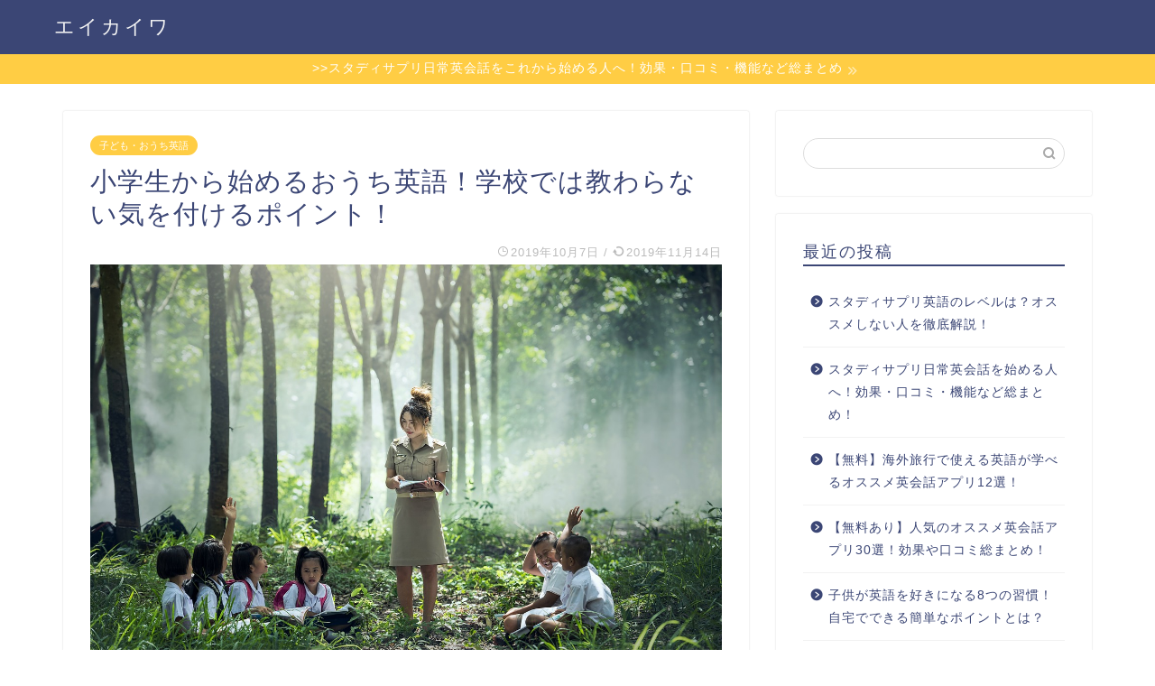

--- FILE ---
content_type: text/html; charset=UTF-8
request_url: http://start-eikaiwa.com/outieigo-elementary-school/
body_size: 17795
content:
<!DOCTYPE html>
<html lang="ja">
<head prefix="og: http://ogp.me/ns# fb: http://ogp.me/ns/fb# article: http://ogp.me/ns/article#">
<meta charset="utf-8">
<meta http-equiv="X-UA-Compatible" content="IE=edge">
<meta name="viewport" content="width=device-width, initial-scale=1">
<!-- ここからOGP -->
<meta property="og:type" content="blog">
<meta property="og:title" content="小学生から始めるおうち英語！学校では教わらない気を付けるポイント！｜エイカイワ"> 
<meta property="og:url" content="http://start-eikaiwa.com/outieigo-elementary-school/"> 
<meta property="og:description" content="こんにちは、エイです。 今日は、小学生からおうち英語を始めようとしている親御さんに向けて、子どもに英語を学ばせる上で気を"> 
<meta property="og:image" content="http://start-eikaiwa.com/wp-content/uploads/2019/10/Elementary_school_1570457500.jpg">
<meta property="og:site_name" content="エイカイワ">
<meta property="fb:admins" content="">
<meta name="twitter:card" content="summary">
<!-- ここまでOGP --> 

<meta name="description" itemprop="description" content="こんにちは、エイです。 今日は、小学生からおうち英語を始めようとしている親御さんに向けて、子どもに英語を学ばせる上で気を" >
<link rel="shortcut icon" href="http://start-eikaiwa.com/wp-content/themes/jin/favicon.ico">

<title>小学生から始めるおうち英語！学校では教わらない気を付けるポイント！｜エイカイワ</title>
<link rel='dns-prefetch' href='//ajax.googleapis.com' />
<link rel='dns-prefetch' href='//cdnjs.cloudflare.com' />
<link rel='dns-prefetch' href='//use.fontawesome.com' />
<link rel='dns-prefetch' href='//s.w.org' />
<link rel="alternate" type="application/rss+xml" title="エイカイワ &raquo; フィード" href="http://start-eikaiwa.com/feed/" />
<link rel="alternate" type="application/rss+xml" title="エイカイワ &raquo; コメントフィード" href="http://start-eikaiwa.com/comments/feed/" />
<link rel="alternate" type="application/rss+xml" title="エイカイワ &raquo; 小学生から始めるおうち英語！学校では教わらない気を付けるポイント！ のコメントのフィード" href="http://start-eikaiwa.com/outieigo-elementary-school/feed/" />
		<script type="text/javascript">
			window._wpemojiSettings = {"baseUrl":"https:\/\/s.w.org\/images\/core\/emoji\/11.2.0\/72x72\/","ext":".png","svgUrl":"https:\/\/s.w.org\/images\/core\/emoji\/11.2.0\/svg\/","svgExt":".svg","source":{"concatemoji":"http:\/\/start-eikaiwa.com\/wp-includes\/js\/wp-emoji-release.min.js?ver=5.1.19"}};
			!function(e,a,t){var n,r,o,i=a.createElement("canvas"),p=i.getContext&&i.getContext("2d");function s(e,t){var a=String.fromCharCode;p.clearRect(0,0,i.width,i.height),p.fillText(a.apply(this,e),0,0);e=i.toDataURL();return p.clearRect(0,0,i.width,i.height),p.fillText(a.apply(this,t),0,0),e===i.toDataURL()}function c(e){var t=a.createElement("script");t.src=e,t.defer=t.type="text/javascript",a.getElementsByTagName("head")[0].appendChild(t)}for(o=Array("flag","emoji"),t.supports={everything:!0,everythingExceptFlag:!0},r=0;r<o.length;r++)t.supports[o[r]]=function(e){if(!p||!p.fillText)return!1;switch(p.textBaseline="top",p.font="600 32px Arial",e){case"flag":return s([55356,56826,55356,56819],[55356,56826,8203,55356,56819])?!1:!s([55356,57332,56128,56423,56128,56418,56128,56421,56128,56430,56128,56423,56128,56447],[55356,57332,8203,56128,56423,8203,56128,56418,8203,56128,56421,8203,56128,56430,8203,56128,56423,8203,56128,56447]);case"emoji":return!s([55358,56760,9792,65039],[55358,56760,8203,9792,65039])}return!1}(o[r]),t.supports.everything=t.supports.everything&&t.supports[o[r]],"flag"!==o[r]&&(t.supports.everythingExceptFlag=t.supports.everythingExceptFlag&&t.supports[o[r]]);t.supports.everythingExceptFlag=t.supports.everythingExceptFlag&&!t.supports.flag,t.DOMReady=!1,t.readyCallback=function(){t.DOMReady=!0},t.supports.everything||(n=function(){t.readyCallback()},a.addEventListener?(a.addEventListener("DOMContentLoaded",n,!1),e.addEventListener("load",n,!1)):(e.attachEvent("onload",n),a.attachEvent("onreadystatechange",function(){"complete"===a.readyState&&t.readyCallback()})),(n=t.source||{}).concatemoji?c(n.concatemoji):n.wpemoji&&n.twemoji&&(c(n.twemoji),c(n.wpemoji)))}(window,document,window._wpemojiSettings);
		</script>
		<style type="text/css">
img.wp-smiley,
img.emoji {
	display: inline !important;
	border: none !important;
	box-shadow: none !important;
	height: 1em !important;
	width: 1em !important;
	margin: 0 .07em !important;
	vertical-align: -0.1em !important;
	background: none !important;
	padding: 0 !important;
}
</style>
	<link rel='stylesheet' id='wp-block-library-css'  href='http://start-eikaiwa.com/wp-includes/css/dist/block-library/style.min.css?ver=5.1.19' type='text/css' media='all' />
<link rel='stylesheet' id='theme-style-css'  href='http://start-eikaiwa.com/wp-content/themes/jin/style.css?ver=5.1.19' type='text/css' media='all' />
<link rel='stylesheet' id='fontawesome-style-css'  href='https://use.fontawesome.com/releases/v5.6.3/css/all.css?ver=5.1.19' type='text/css' media='all' />
<link rel='stylesheet' id='swiper-style-css'  href='https://cdnjs.cloudflare.com/ajax/libs/Swiper/4.0.7/css/swiper.min.css?ver=5.1.19' type='text/css' media='all' />
<link rel='stylesheet' id='amazonjs-css'  href='http://start-eikaiwa.com/wp-content/plugins/amazonjs/css/amazonjs.css?ver=0.9' type='text/css' media='all' />
<link rel='https://api.w.org/' href='http://start-eikaiwa.com/wp-json/' />
<link rel="canonical" href="http://start-eikaiwa.com/outieigo-elementary-school/" />
<link rel='shortlink' href='http://start-eikaiwa.com/?p=489' />
<link rel="alternate" type="application/json+oembed" href="http://start-eikaiwa.com/wp-json/oembed/1.0/embed?url=http%3A%2F%2Fstart-eikaiwa.com%2Foutieigo-elementary-school%2F" />
<link rel="alternate" type="text/xml+oembed" href="http://start-eikaiwa.com/wp-json/oembed/1.0/embed?url=http%3A%2F%2Fstart-eikaiwa.com%2Foutieigo-elementary-school%2F&#038;format=xml" />
	<style type="text/css">
		#wrapper{
							background-color: #fff;
				background-image: url();
					}
		.related-entry-headline-text span:before,
		#comment-title span:before,
		#reply-title span:before{
			background-color: #3b4675;
			border-color: #3b4675!important;
		}
		
		#breadcrumb:after,
		#page-top a{	
			background-color: #3b4675;
		}
				footer{
			background-color: #3b4675;
		}
		.footer-inner a,
		#copyright,
		#copyright-center{
			border-color: #fff!important;
			color: #fff!important;
		}
		#footer-widget-area
		{
			border-color: #fff!important;
		}
				.page-top-footer a{
			color: #3b4675!important;
		}
				#breadcrumb ul li,
		#breadcrumb ul li a{
			color: #3b4675!important;
		}
		
		body,
		a,
		a:link,
		a:visited,
		.my-profile,
		.widgettitle,
		.tabBtn-mag label{
			color: #3b4675;
		}
		a:hover{
			color: #008db7;
		}
						.widget_nav_menu ul > li > a:before,
		.widget_categories ul > li > a:before,
		.widget_pages ul > li > a:before,
		.widget_recent_entries ul > li > a:before,
		.widget_archive ul > li > a:before,
		.widget_archive form:after,
		.widget_categories form:after,
		.widget_nav_menu ul > li > ul.sub-menu > li > a:before,
		.widget_categories ul > li > .children > li > a:before,
		.widget_pages ul > li > .children > li > a:before,
		.widget_nav_menu ul > li > ul.sub-menu > li > ul.sub-menu li > a:before,
		.widget_categories ul > li > .children > li > .children li > a:before,
		.widget_pages ul > li > .children > li > .children li > a:before{
			color: #3b4675;
		}
		.widget_nav_menu ul .sub-menu .sub-menu li a:before{
			background-color: #3b4675!important;
		}
		footer .footer-widget,
		footer .footer-widget a,
		footer .footer-widget ul li,
		.footer-widget.widget_nav_menu ul > li > a:before,
		.footer-widget.widget_categories ul > li > a:before,
		.footer-widget.widget_recent_entries ul > li > a:before,
		.footer-widget.widget_pages ul > li > a:before,
		.footer-widget.widget_archive ul > li > a:before,
		footer .widget_tag_cloud .tagcloud a:before{
			color: #fff!important;
			border-color: #fff!important;
		}
		footer .footer-widget .widgettitle{
			color: #fff!important;
			border-color: #ffcd44!important;
		}
		footer .widget_nav_menu ul .children .children li a:before,
		footer .widget_categories ul .children .children li a:before,
		footer .widget_nav_menu ul .sub-menu .sub-menu li a:before{
			background-color: #fff!important;
		}
		#drawernav a:hover,
		.post-list-title,
		#prev-next p,
		#toc_container .toc_list li a{
			color: #3b4675!important;
		}
		
		#header-box{
			background-color: #3b4675;
		}
												@media (min-width: 768px) {
			.top-image-meta{
				margin-top: calc(0px - 30px);
			}
		}
		@media (min-width: 1200px) {
			.top-image-meta{
				margin-top: calc(0px);
			}
		}
				.pickup-contents:before{
			background-color: #3b4675!important;
		}
		
		.main-image-text{
			color: #555;
		}
		.main-image-text-sub{
			color: #555;
		}
		
						#site-info{
			padding-top: 15px!important;
			padding-bottom: 15px!important;
		}
				
		#site-info span a{
			color: #f4f4f4!important;
		}
		
				#headmenu .headsns .line a svg{
			fill: #f4f4f4!important;
		}
		#headmenu .headsns a,
		#headmenu{
			color: #f4f4f4!important;
			border-color:#f4f4f4!important;
		}
						.profile-follow .line-sns a svg{
			fill: #3b4675!important;
		}
		.profile-follow .line-sns a:hover svg{
			fill: #ffcd44!important;
		}
		.profile-follow a{
			color: #3b4675!important;
			border-color:#3b4675!important;
		}
		.profile-follow a:hover,
		#headmenu .headsns a:hover{
			color:#ffcd44!important;
			border-color:#ffcd44!important;
		}
				.search-box:hover{
			color:#ffcd44!important;
			border-color:#ffcd44!important;
		}
				#header #headmenu .headsns .line a:hover svg{
			fill:#ffcd44!important;
		}
		.cps-icon-bar,
		#navtoggle:checked + .sp-menu-open .cps-icon-bar{
			background-color: #f4f4f4;
		}
		#nav-container{
			background-color: #fff;
		}
		.menu-box .menu-item svg{
			fill:#f4f4f4;
		}
		#drawernav ul.menu-box > li > a,
		#drawernav2 ul.menu-box > li > a,
		#drawernav3 ul.menu-box > li > a,
		#drawernav4 ul.menu-box > li > a,
		#drawernav5 ul.menu-box > li > a,
		#drawernav ul.menu-box > li.menu-item-has-children:after,
		#drawernav2 ul.menu-box > li.menu-item-has-children:after,
		#drawernav3 ul.menu-box > li.menu-item-has-children:after,
		#drawernav4 ul.menu-box > li.menu-item-has-children:after,
		#drawernav5 ul.menu-box > li.menu-item-has-children:after{
			color: #f4f4f4!important;
		}
		#drawernav ul.menu-box li a,
		#drawernav2 ul.menu-box li a,
		#drawernav3 ul.menu-box li a,
		#drawernav4 ul.menu-box li a,
		#drawernav5 ul.menu-box li a{
			font-size: 14px!important;
		}
		#drawernav3 ul.menu-box > li{
			color: #3b4675!important;
		}
		#drawernav4 .menu-box > .menu-item > a:after,
		#drawernav3 .menu-box > .menu-item > a:after,
		#drawernav .menu-box > .menu-item > a:after{
			background-color: #f4f4f4!important;
		}
		#drawernav2 .menu-box > .menu-item:hover,
		#drawernav5 .menu-box > .menu-item:hover{
			border-top-color: #3b4675!important;
		}
				.cps-info-bar a{
			background-color: #ffcd44!important;
		}
				@media (min-width: 768px) {
			.post-list-mag .post-list-item:not(:nth-child(2n)){
				margin-right: 2.6%;
			}
		}
				@media (min-width: 768px) {
			#tab-1:checked ~ .tabBtn-mag li [for="tab-1"]:after,
			#tab-2:checked ~ .tabBtn-mag li [for="tab-2"]:after,
			#tab-3:checked ~ .tabBtn-mag li [for="tab-3"]:after,
			#tab-4:checked ~ .tabBtn-mag li [for="tab-4"]:after{
				border-top-color: #3b4675!important;
			}
			.tabBtn-mag label{
				border-bottom-color: #3b4675!important;
			}
		}
		#tab-1:checked ~ .tabBtn-mag li [for="tab-1"],
		#tab-2:checked ~ .tabBtn-mag li [for="tab-2"],
		#tab-3:checked ~ .tabBtn-mag li [for="tab-3"],
		#tab-4:checked ~ .tabBtn-mag li [for="tab-4"],
		#prev-next a.next:after,
		#prev-next a.prev:after,
		.more-cat-button a:hover span:before{
			background-color: #3b4675!important;
		}
		

		.swiper-slide .post-list-cat,
		.post-list-mag .post-list-cat,
		.post-list-mag3col .post-list-cat,
		.post-list-mag-sp1col .post-list-cat,
		.swiper-pagination-bullet-active,
		.pickup-cat,
		.post-list .post-list-cat,
		#breadcrumb .bcHome a:hover span:before,
		.popular-item:nth-child(1) .pop-num,
		.popular-item:nth-child(2) .pop-num,
		.popular-item:nth-child(3) .pop-num{
			background-color: #ffcd44!important;
		}
		.sidebar-btn a,
		.profile-sns-menu{
			background-color: #ffcd44!important;
		}
		.sp-sns-menu a,
		.pickup-contents-box a:hover .pickup-title{
			border-color: #3b4675!important;
			color: #3b4675!important;
		}
				.pro-line svg{
			fill: #3b4675!important;
		}
		.cps-post-cat a,
		.meta-cat,
		.popular-cat{
			background-color: #ffcd44!important;
			border-color: #ffcd44!important;
		}
		.tagicon,
		.tag-box a,
		#toc_container .toc_list > li,
		#toc_container .toc_title{
			color: #3b4675!important;
		}
		.widget_tag_cloud a::before{
			color: #3b4675!important;
		}
		.tag-box a,
		#toc_container:before{
			border-color: #3b4675!important;
		}
		.cps-post-cat a:hover{
			color: #008db7!important;
		}
		.pagination li:not([class*="current"]) a:hover,
		.widget_tag_cloud a:hover{
			background-color: #3b4675!important;
		}
		.pagination li:not([class*="current"]) a:hover{
			opacity: 0.5!important;
		}
		.pagination li.current a{
			background-color: #3b4675!important;
			border-color: #3b4675!important;
		}
		.nextpage a:hover span {
			color: #3b4675!important;
			border-color: #3b4675!important;
		}
		.cta-content:before{
			background-color: #6FBFCA!important;
		}
		.cta-text,
		.info-title{
			color: #fff!important;
		}
		#footer-widget-area.footer_style1 .widgettitle{
			border-color: #ffcd44!important;
		}
		.sidebar_style1 .widgettitle,
		.sidebar_style5 .widgettitle{
			border-color: #3b4675!important;
		}
		.sidebar_style2 .widgettitle,
		.sidebar_style4 .widgettitle,
		.sidebar_style6 .widgettitle,
		#home-bottom-widget .widgettitle,
		#home-top-widget .widgettitle,
		#post-bottom-widget .widgettitle,
		#post-top-widget .widgettitle{
			background-color: #3b4675!important;
		}
		#home-bottom-widget .widget_search .search-box input[type="submit"],
		#home-top-widget .widget_search .search-box input[type="submit"],
		#post-bottom-widget .widget_search .search-box input[type="submit"],
		#post-top-widget .widget_search .search-box input[type="submit"]{
			background-color: #ffcd44!important;
		}
		
		.tn-logo-size{
			font-size: 160%!important;
		}
		@media (min-width: 768px) {
		.tn-logo-size img{
			width: calc(160%*2.2)!important;
		}
		}
		@media (min-width: 1200px) {
		.tn-logo-size img{
			width: 160%!important;
		}
		}
		.sp-logo-size{
			font-size: 100%!important;
		}
		.sp-logo-size img{
			width: 100%!important;
		}
				.cps-post-main ul > li:before,
		.cps-post-main ol > li:before{
			background-color: #ffcd44!important;
		}
		.profile-card .profile-title{
			background-color: #3b4675!important;
		}
		.profile-card{
			border-color: #3b4675!important;
		}
		.cps-post-main a{
			color:#008db7;
		}
		.cps-post-main .marker{
			background: -webkit-linear-gradient( transparent 60%, #ffcedb 0% ) ;
			background: linear-gradient( transparent 60%, #ffcedb 0% ) ;
		}
		.cps-post-main .marker2{
			background: -webkit-linear-gradient( transparent 60%, #a9eaf2 0% ) ;
			background: linear-gradient( transparent 60%, #a9eaf2 0% ) ;
		}
		
		
		.simple-box1{
			border-color:#ef9b9b!important;
		}
		.simple-box2{
			border-color:#f2bf7d!important;
		}
		.simple-box3{
			border-color:#b5e28a!important;
		}
		.simple-box4{
			border-color:#7badd8!important;
		}
		.simple-box4:before{
			background-color: #7badd8;
		}
		.simple-box5{
			border-color:#e896c7!important;
		}
		.simple-box5:before{
			background-color: #e896c7;
		}
		.simple-box6{
			background-color:#fff3e5!important;
		}
		.simple-box7{
			border-color:#def1f9!important;
		}
		.simple-box7:before{
			background-color:#def1f9!important;
		}
		.simple-box8{
			border-color:#96ddc1!important;
		}
		.simple-box8:before{
			background-color:#96ddc1!important;
		}
		.simple-box9:before{
			background-color:#e1c0e8!important;
		}
				.simple-box9:after{
			border-color:#e1c0e8 #e1c0e8 #fff #fff!important;
		}
				
		.kaisetsu-box1:before,
		.kaisetsu-box1-title{
			background-color:#ffb49e!important;
		}
		.kaisetsu-box2{
			border-color:#89c2f4!important;
		}
		.kaisetsu-box2-title{
			background-color:#89c2f4!important;
		}
		.kaisetsu-box4{
			border-color:#ea91a9!important;
		}
		.kaisetsu-box4-title{
			background-color:#ea91a9!important;
		}
		.kaisetsu-box5:before{
			background-color:#57b3ba!important;
		}
		.kaisetsu-box5-title{
			background-color:#57b3ba!important;
		}
		
		.concept-box1{
			border-color:#85db8f!important;
		}
		.concept-box1:after{
			background-color:#85db8f!important;
		}
		.concept-box1:before{
			content:"ポイント"!important;
			color:#85db8f!important;
		}
		.concept-box2{
			border-color:#f7cf6a!important;
		}
		.concept-box2:after{
			background-color:#f7cf6a!important;
		}
		.concept-box2:before{
			content:"注意点"!important;
			color:#f7cf6a!important;
		}
		.concept-box3{
			border-color:#86cee8!important;
		}
		.concept-box3:after{
			background-color:#86cee8!important;
		}
		.concept-box3:before{
			content:"良い例"!important;
			color:#86cee8!important;
		}
		.concept-box4{
			border-color:#ed8989!important;
		}
		.concept-box4:after{
			background-color:#ed8989!important;
		}
		.concept-box4:before{
			content:"悪い例"!important;
			color:#ed8989!important;
		}
		.concept-box5{
			border-color:#9e9e9e!important;
		}
		.concept-box5:after{
			background-color:#9e9e9e!important;
		}
		.concept-box5:before{
			content:"参考"!important;
			color:#9e9e9e!important;
		}
		.concept-box6{
			border-color:#8eaced!important;
		}
		.concept-box6:after{
			background-color:#8eaced!important;
		}
		.concept-box6:before{
			content:"メモ"!important;
			color:#8eaced!important;
		}
		
		.innerlink-box1,
		.blog-card{
			border-color:#73bc9b!important;
		}
		.innerlink-box1-title{
			background-color:#73bc9b!important;
			border-color:#73bc9b!important;
		}
		.innerlink-box1:before,
		.blog-card-hl-box{
			background-color:#73bc9b!important;
		}
				
		.color-button01 a,
		.color-button01 a:hover,
		.color-button01:before{
			background-color: #008db7!important;
		}
		.top-image-btn-color a,
		.top-image-btn-color a:hover,
		.top-image-btn-color:before{
			background-color: #ffcd44!important;
		}
		.color-button02 a,
		.color-button02 a:hover,
		.color-button02:before{
			background-color: #d9333f!important;
		}
		
		.color-button01-big a,
		.color-button01-big a:hover,
		.color-button01-big:before{
			background-color: #3296d1!important;
		}
		.color-button01-big a,
		.color-button01-big:before{
			border-radius: 5px!important;
		}
		.color-button01-big a{
			padding-top: 20px!important;
			padding-bottom: 20px!important;
		}
		
		.color-button02-big a,
		.color-button02-big a:hover,
		.color-button02-big:before{
			background-color: #83d159!important;
		}
		.color-button02-big a,
		.color-button02-big:before{
			border-radius: 5px!important;
		}
		.color-button02-big a{
			padding-top: 20px!important;
			padding-bottom: 20px!important;
		}
				.color-button01-big{
			width: 75%!important;
		}
		.color-button02-big{
			width: 75%!important;
		}
				
		
					.top-image-btn-color:before,
			.color-button01:before,
			.color-button02:before,
			.color-button01-big:before,
			.color-button02-big:before{
				bottom: -1px;
				left: -1px;
				width: 100%;
				height: 100%;
				border-radius: 6px;
				box-shadow: 0px 1px 5px 0px rgba(0, 0, 0, 0.25);
				-webkit-transition: all .4s;
				transition: all .4s;
			}
			.top-image-btn-color a:hover,
			.color-button01 a:hover,
			.color-button02 a:hover,
			.color-button01-big a:hover,
			.color-button02-big a:hover{
				-webkit-transform: translateY(2px);
				transform: translateY(2px);
				-webkit-filter: brightness(0.95);
				 filter: brightness(0.95);
			}
			.top-image-btn-color:hover:before,
			.color-button01:hover:before,
			.color-button02:hover:before,
			.color-button01-big:hover:before,
			.color-button02-big:hover:before{
				-webkit-transform: translateY(2px);
				transform: translateY(2px);
				box-shadow: none!important;
			}
				
		.h2-style01 h2,
		.h2-style02 h2:before,
		.h2-style03 h2,
		.h2-style04 h2:before,
		.h2-style05 h2,
		.h2-style07 h2:before,
		.h2-style07 h2:after,
		.h3-style03 h3:before,
		.h3-style02 h3:before,
		.h3-style05 h3:before,
		.h3-style07 h3:before,
		.h2-style08 h2:after,
		.h2-style10 h2:before,
		.h2-style10 h2:after,
		.h3-style02 h3:after,
		.h4-style02 h4:before{
			background-color: #3b4675!important;
		}
		.h3-style01 h3,
		.h3-style04 h3,
		.h3-style05 h3,
		.h3-style06 h3,
		.h4-style01 h4,
		.h2-style02 h2,
		.h2-style08 h2,
		.h2-style08 h2:before,
		.h2-style09 h2,
		.h4-style03 h4{
			border-color: #3b4675!important;
		}
		.h2-style05 h2:before{
			border-top-color: #3b4675!important;
		}
		.h2-style06 h2:before,
		.sidebar_style3 .widgettitle:after{
			background-image: linear-gradient(
				-45deg,
				transparent 25%,
				#3b4675 25%,
				#3b4675 50%,
				transparent 50%,
				transparent 75%,
				#3b4675 75%,
				#3b4675			);
		}
				.jin-h2-icons.h2-style02 h2 .jic:before,
		.jin-h2-icons.h2-style04 h2 .jic:before,
		.jin-h2-icons.h2-style06 h2 .jic:before,
		.jin-h2-icons.h2-style07 h2 .jic:before,
		.jin-h2-icons.h2-style08 h2 .jic:before,
		.jin-h2-icons.h2-style09 h2 .jic:before,
		.jin-h2-icons.h2-style10 h2 .jic:before,
		.jin-h3-icons.h3-style01 h3 .jic:before,
		.jin-h3-icons.h3-style02 h3 .jic:before,
		.jin-h3-icons.h3-style03 h3 .jic:before,
		.jin-h3-icons.h3-style04 h3 .jic:before,
		.jin-h3-icons.h3-style05 h3 .jic:before,
		.jin-h3-icons.h3-style06 h3 .jic:before,
		.jin-h3-icons.h3-style07 h3 .jic:before,
		.jin-h4-icons.h4-style01 h4 .jic:before,
		.jin-h4-icons.h4-style02 h4 .jic:before,
		.jin-h4-icons.h4-style03 h4 .jic:before,
		.jin-h4-icons.h4-style04 h4 .jic:before{
			color:#3b4675;
		}
		
		@media all and (-ms-high-contrast:none){
			*::-ms-backdrop, .color-button01:before,
			.color-button02:before,
			.color-button01-big:before,
			.color-button02-big:before{
				background-color: #595857!important;
			}
		}
		
		.jin-lp-h2 h2,
		.jin-lp-h2 h2{
			background-color: transparent!important;
			border-color: transparent!important;
			color: #3b4675!important;
		}
		.jincolumn-h3style2{
			border-color:#3b4675!important;
		}
		.jinlph2-style1 h2:first-letter{
			color:#3b4675!important;
		}
		.jinlph2-style2 h2,
		.jinlph2-style3 h2{
			border-color:#3b4675!important;
		}
		.jin-photo-title .jin-fusen1-down,
		.jin-photo-title .jin-fusen1-even,
		.jin-photo-title .jin-fusen1-up{
			border-left-color:#3b4675;
		}
		.jin-photo-title .jin-fusen2,
		.jin-photo-title .jin-fusen3{
			background-color:#3b4675;
		}
		.jin-photo-title .jin-fusen2:before,
		.jin-photo-title .jin-fusen3:before {
			border-top-color: #3b4675;
		}
		
		
	</style>
		<style type="text/css">.recentcomments a{display:inline !important;padding:0 !important;margin:0 !important;}</style>
				<style type="text/css" id="wp-custom-css">
			.pickup-image,
.new-entry-item .eyecatch,
.post-list-thumb {
    position: relative;
    overflow: hidden;
    width: 100%;
}
.pickup-image:before,
.new-entry-item .eyecatch:before,
.post-list-thumb:before {
    content:"";
    display: block;
    padding-top: 56.25%; /* 16:9 */
}
.pickup-image img,
.new-entry-item .eyecatch img,
.post-list-thumb img {
    position: absolute;
    top: 50%;
    left: 50%;
   -webkit-transform: translate(-50%, -50%) !important;
   transform: translate(-50%, -50%) !important;
}
		</style>
			
<!--カエレバCSS-->
<link href="http://start-eikaiwa.com/wp-content/themes/jin/css/kaereba.css" rel="stylesheet" />
<!--アプリーチCSS-->

<meta name="google-site-verification" content="eqYUMp1ixO1mXeVWVQr-cLYO7M5CIt129IdTcMFue6E" />

<script async src="https://pagead2.googlesyndication.com/pagead/js/adsbygoogle.js"></script>
<script>
     (adsbygoogle = window.adsbygoogle || []).push({
          google_ad_client: "ca-pub-7767684159679522",
          enable_page_level_ads: true
     });
</script>

<script async src="https://pagead2.googlesyndication.com/pagead/js/adsbygoogle.js"></script>
<script>
     (adsbygoogle = window.adsbygoogle || []).push({
          google_ad_client: "ca-pub-7767684159679522",
          enable_page_level_ads: true
     });
</script>

<!-- Google Tag Manager -->
<script>(function(w,d,s,l,i){w[l]=w[l]||[];w[l].push({'gtm.start':
new Date().getTime(),event:'gtm.js'});var f=d.getElementsByTagName(s)[0],
j=d.createElement(s),dl=l!='dataLayer'?'&l='+l:'';j.async=true;j.src=
'https://www.googletagmanager.com/gtm.js?id='+i+dl;f.parentNode.insertBefore(j,f);
})(window,document,'script','dataLayer','GTM-59S58PZ');</script>
<!-- End Google Tag Manager -->

<!-- Global site tag (gtag.js) - Google Analytics -->
<script async src="https://www.googletagmanager.com/gtag/js?id=UA-139985963-1"></script>
<script>
  window.dataLayer = window.dataLayer || [];
  function gtag(){dataLayer.push(arguments);}
  gtag('js', new Date());

  gtag('config', 'UA-139985963-1');
</script>
</head>
<body class="post-template-default single single-post postid-489 single-format-standard" id="nofont-style">
<div id="wrapper">

		
	<div id="scroll-content" class="animate">
	
		<!--ヘッダー-->

					<div id="header-box" class="tn_on header-box animate">
	<div id="header" class="header-type1 header animate">
				
		<div id="site-info" class="ef">
												<span class="tn-logo-size"><a href='http://start-eikaiwa.com/' title='エイカイワ' rel='home'>エイカイワ</a></span>
									</div>

		
	
			</div>
	
		
</div>
	
		<div class="cps-info-bar animate">
		<a href="https://start-eikaiwa.com/studysapuri-eikaiwa-reputation/"><span>>>スタディサプリ日常英会話をこれから始める人へ！効果・口コミ・機能など総まとめ</span></a>
	</div>
			
		<!--ヘッダー-->

		<div class="clearfix"></div>

			
														
		
	<div id="contents">

		<!--メインコンテンツ-->
			<main id="main-contents" class="main-contents article_style1 animate" itemprop="mainContentOfPage">
				
								
				<section class="cps-post-box hentry">
																	<article class="cps-post">
							<header class="cps-post-header">
																<span class="cps-post-cat category-kodomo" itemprop="keywords"><a href="http://start-eikaiwa.com/category/kodomo/" style="background-color:!important;">子ども・おうち英語</a></span>
																<h1 class="cps-post-title entry-title" itemprop="headline">小学生から始めるおうち英語！学校では教わらない気を付けるポイント！</h1>
								<div class="cps-post-meta vcard">
									<span class="writer fn" itemprop="author" itemscope itemtype="https://schema.org/Person"><span itemprop="name">paella14</span></span>
									<span class="cps-post-date-box">
												<span class="cps-post-date"><i class="jic jin-ifont-watch" aria-hidden="true"></i>&nbsp;<time class="entry-date date published" datetime="2019-10-07T23:11:51+09:00">2019年10月7日</time></span>
	<span class="timeslash"> /</span>
	<time class="entry-date date updated" datetime="2019-11-14T11:52:45+09:00"><span class="cps-post-date"><i class="jic jin-ifont-reload" aria-hidden="true"></i>&nbsp;2019年11月14日</span></time>
										</span>
								</div>
								
							</header>
															<div class="cps-post-thumb" itemscope itemtype="https://schema.org/ImageObject">
									<img src="http://start-eikaiwa.com/wp-content/uploads/2019/10/Elementary_school_1570457500.jpg" class="attachment-large_size size-large_size wp-post-image" alt="" srcset="http://start-eikaiwa.com/wp-content/uploads/2019/10/Elementary_school_1570457500.jpg 1280w, http://start-eikaiwa.com/wp-content/uploads/2019/10/Elementary_school_1570457500-300x197.jpg 300w, http://start-eikaiwa.com/wp-content/uploads/2019/10/Elementary_school_1570457500-768x503.jpg 768w, http://start-eikaiwa.com/wp-content/uploads/2019/10/Elementary_school_1570457500-1024x671.jpg 1024w" sizes="(max-width: 1098px) 100vw, 1098px" />								</div>
																															<div class="share-top sns-design-type01">
	<div class="sns-top">
		<ol>
			<!--ツイートボタン-->
							<li class="twitter"><a href="https://twitter.com/intent/tweet?url=http%3A%2F%2Fstart-eikaiwa.com%2Foutieigo-elementary-school%2F&text=%E5%B0%8F%E5%AD%A6%E7%94%9F%E3%81%8B%E3%82%89%E5%A7%8B%E3%82%81%E3%82%8B%E3%81%8A%E3%81%86%E3%81%A1%E8%8B%B1%E8%AA%9E%EF%BC%81%E5%AD%A6%E6%A0%A1%E3%81%A7%E3%81%AF%E6%95%99%E3%82%8F%E3%82%89%E3%81%AA%E3%81%84%E6%B0%97%E3%82%92%E4%BB%98%E3%81%91%E3%82%8B%E3%83%9D%E3%82%A4%E3%83%B3%E3%83%88%EF%BC%81 - エイカイワ&via=&tw_p=tweetbutton"><i class="jic jin-ifont-twitter"></i></a>
				</li>
						<!--Facebookボタン-->
							<li class="facebook">
				<a href="https://www.facebook.com/sharer.php?src=bm&u=http%3A%2F%2Fstart-eikaiwa.com%2Foutieigo-elementary-school%2F&t=%E5%B0%8F%E5%AD%A6%E7%94%9F%E3%81%8B%E3%82%89%E5%A7%8B%E3%82%81%E3%82%8B%E3%81%8A%E3%81%86%E3%81%A1%E8%8B%B1%E8%AA%9E%EF%BC%81%E5%AD%A6%E6%A0%A1%E3%81%A7%E3%81%AF%E6%95%99%E3%82%8F%E3%82%89%E3%81%AA%E3%81%84%E6%B0%97%E3%82%92%E4%BB%98%E3%81%91%E3%82%8B%E3%83%9D%E3%82%A4%E3%83%B3%E3%83%88%EF%BC%81 - エイカイワ" onclick="javascript:window.open(this.href, '', 'menubar=no,toolbar=no,resizable=yes,scrollbars=yes,height=300,width=600');return false;"><i class="jic jin-ifont-facebook-t" aria-hidden="true"></i></a>
				</li>
						<!--はてブボタン-->
							<li class="hatebu">
				<a href="https://b.hatena.ne.jp/add?mode=confirm&url=http%3A%2F%2Fstart-eikaiwa.com%2Foutieigo-elementary-school%2F" onclick="javascript:window.open(this.href, '', 'menubar=no,toolbar=no,resizable=yes,scrollbars=yes,height=400,width=510');return false;" ><i class="font-hatena"></i></a>
				</li>
						<!--Poketボタン-->
							<li class="pocket">
				<a href="https://getpocket.com/edit?url=http%3A%2F%2Fstart-eikaiwa.com%2Foutieigo-elementary-school%2F&title=%E5%B0%8F%E5%AD%A6%E7%94%9F%E3%81%8B%E3%82%89%E5%A7%8B%E3%82%81%E3%82%8B%E3%81%8A%E3%81%86%E3%81%A1%E8%8B%B1%E8%AA%9E%EF%BC%81%E5%AD%A6%E6%A0%A1%E3%81%A7%E3%81%AF%E6%95%99%E3%82%8F%E3%82%89%E3%81%AA%E3%81%84%E6%B0%97%E3%82%92%E4%BB%98%E3%81%91%E3%82%8B%E3%83%9D%E3%82%A4%E3%83%B3%E3%83%88%EF%BC%81 - エイカイワ"><i class="jic jin-ifont-pocket" aria-hidden="true"></i></a>
				</li>
							<li class="line">
				<a href="https://line.me/R/msg/text/?http%3A%2F%2Fstart-eikaiwa.com%2Foutieigo-elementary-school%2F"><i class="jic jin-ifont-line" aria-hidden="true"></i></a>
				</li>
		</ol>
	</div>
</div>
<div class="clearfix"></div>
															
							<div class="cps-post-main-box">
								<div class="cps-post-main    h2-style01 h3-style01 h4-style01 entry-content  " itemprop="articleBody">

									<div class="clearfix"></div>
	
									<p>こんにちは、エイです。</p>
<p>今日は、小学生からおうち英語を始めようとしている親御さんに向けて、子どもに英語を学ばせる上で気を付けてほしいポイントを考えていきます。私たちの時代とは違い、これからは英語ができなければいかない時代です。だからこそ、早めから英語に増える機会を作る「おうち英語」の重要性がどんどん増えています。ぜひ、参考にしてください。</p>
<div class="sponsor-h2-center"></div><div class="ad-single-h2"><script async src="https://pagead2.googlesyndication.com/pagead/js/adsbygoogle.js"></script>
<!-- エイカイワ‐ディスプレイ広告 -->
<ins class="adsbygoogle"
     style="display:block"
     data-ad-client="ca-pub-7767684159679522"
     data-ad-slot="8688003061"
     data-ad-format="auto"
     data-full-width-responsive="true"></ins>
<script>
     (adsbygoogle = window.adsbygoogle || []).push({});
</script></div><h2>おうち英語が重要な背景</h2>
<p>近年グローバル化が進み、日本でも英語の重要性がどんどん高まってします。その中で、今のうちから英語を学ばなければいけない理由が2つあります。それが、英語の教科化と大学入試の変革です。この2つの変更によって、今度の英語教育は大きく変わります。だからこそ、学校だけでなく自宅での語学学習が重要な意味を持ちます。</p>
<h3>英語の教科化</h3>
<p>現在、小学生の子どもがいる親御さんや小学生になる子どもがいる親御さんであれば、既にご存知かもしれませんが、2020年から英語が教科に加わります。この変更により、今まで「外国語活動」だった英語がテストが行われるようになり、国語や数学のように通知表に成績が付くようになるのです。成績が付くようになれば、中学受験にも影響することが考えられます。そして、恐らく小学生低学年から英語の授業が取り入れられることは間違いないでしょう。</p>
<h3>2002年4月以降生まれの全ての子どもに影響する</h3>
<p>我が子は中学受験しないから、関係ないと思わないでください。この英語教育の変更は、2002年4月以降に生まれた子ども全員に関係します。何に影響するかと言うと、大学受験です。今は「大学入試センター試験」ですが、これからは「大学入学共通テスト」に変更されます。何が違うかというと、今までの読む・聞くにプラスして「書く」「話す」の4技能を図る試験に移行することとなっています。特に国立大学では、4技能の受験が必須になる見込みです。</p>
<h3>これからは本物の英語力</h3>
<p>大学受験が変更されたことによって、もはや今までのゴールがゴールでなくなりました。当然、目的地が変われば学ぶことも変わります。これからは今までのように「読む」「書く」だけでなく、より実践的な本物の英語力が必要とされるのです。でも、小学校の授業ももっと実践的なものに変わるでしょ？と思うかもしれませんが、そんなに期待しない方が良いでしょう。</p>
<h3>小学校での英語教育</h3>
<p>英語の教員免許を持った小学校教員は、全体の5％と言われています。置き換えれば、全国のドライバーのうち免許を持っている人は、全体の5％と考えれば、英語教育の問題点が見えてくるはずです。そのため、多くの家庭で英語教育が始まり、学校で習えばいいと思っていると、いつの間に出遅れてしまうことがこれから起きるのです。だからこそ、今のうちからおうち英語を始めることが重要になるのです。</p>
<h2>おうち英語で気を付けること</h2>
<h3>英語は勉強ではない</h3>
<p>私たちは、子どもに「英語で良い成績を取ってほしい」と思うため、英語の勉強をさせようとしてしまいがちです。しかし私たちにできることは、子どもが英語を学べる環境を整えることだけです。英語学習で大切なのは、子どもが英語に親しみを持ち、自然に英語を学んでいくことです。英語イコール勉強という概念を押し付けて、子どもが英語を嫌いになってしまっては元も子もありません。</p>
<h3>かつての学びを押し付けない</h3>
<p>先ほども言いましたが、もはやゴールが変わった以上、今まで私たちが学んできた方法は通用しません。かつて英語が得意だった親ほど、英文法から学んだり、単語カードを使ったりしてしまいます。近年では、心理学や脳科学の分野で大きく発展し、私たちの方法が過去のものになっているのは珍しい話ではありません。ですが残念なことに、多くの教育関係者に最新の学び方が伝わっていないこともあるので、注意が必要です。</p>
<h3>子どもの好きを優先する</h3>
<p>子どもの好きを優先するということは、なにもゲームやテレビばかり見せろ！ということではありません。子どもの好きを利用する、ということに近いかもしれません。もしかしたら、皆さんのお子さんも時々物凄い集中力も見せることはありませんか。おそらくそれは、子どもの好きなことのはずです。動物が好きな子もいれば、スポーツが好きな子もいると思います。その好きなものに対する集中力も利用して、本を読んだり、テレビを見たりすれば、子どもが集中しておうち英語に臨んでくれるはずです。大切なのは、英語を学ぶのではなく「英語で学ぶ」ことです。</p>
<h2>今からできるおうち英語</h2>
<h3>英語は音から学ぼう</h3>
<p>英語は、文字ではなく音から学ぶのがベストです。これは、私たちが日本語を覚える過程を思い出してみると理解しやすいです。私たちは、文法や単語から日本語を学んだのではなく、親や周りの人の日本語を聞き、真似するように日本語を覚えたのです。つまり、英語だからといって、日本語と学ぶ方法を変える必要はありません。</p>
<h4>フォニックスをしよう</h4>
<p>フォニックスとは、英語のスペルと発音の規則性を学び、正しい発音の仕方とスペルの読み方を学ぶ教育法の1つです。ネイティブでさえ、フォニックスの練習をするくらいですから、フォニックスの教材は意外と充実しています。ただ自分が先生となり子どもにフォニックスを教える場合は、一度自分で試してみると良いでしょう。フォニックスを学ぶことで、今後の英語学習の効率を高めてくれます。</p>
<div class="concept-box1">
<p>正しい音声を聞き、学習者もその音をできるだけ真似するように発音してください。ただ気を付けて欲しいのが、聞き流すだけでは意味がありません。必ず聞こえた音を発音することを、心がけるようにしましょう。親子でやるのがお勧めです。</p>
</div>
<h3>ピクチャーディクショナリーで単語を覚える</h3>
<p>語彙力を高めるために、単語カードをする人もいるかもしれませんが、個人的にはピクチャーディクショナリーがおすすです。単語カードでは、1つ1つの単語同士につながりはなく、英単語を覚えるのに効率が悪いです。一方でピクチャーディクショナリーであれば、単語同士のつながりやイラストで覚えられるので、オススメです。ピクチャーディクショナリーに関しては、下のURLを参考にしてください。</p>
<p><a href="http://start-eikaiwa.com/picture-dictionary-book/">&gt;&gt;ピクチャーディクショナリーとは？子どもが楽しく英語を覚える学習法！</a></p>
<h3>オンライン英会話を始めてみる</h3>
<p>おうち英会話も重要ですが、英語を話す機会をつくることも大切です。やはり英語を話せるようになるためには、英語を話す練習が必要だからです。そこでオススメなのが、オンライン英会話スクールです。従来の英会話教室と違い、低価格でネイティブとマンツーマンレッスンを受けることができます。生徒が多いとそれだけ発言する機会が限られるので、圧倒的に話す機会があるオンライン英会話が良いでしょう。無料でレッスンを体験できるところをまとめましたので、ぜひ参考にしてみてください。</p>
<p><a href="http://start-eikaiwa.com/child-online-school/">&gt;&gt;【無料】子ども向けオンライン英会話スクール！オススメ6選！</a></p>
<h2>最後に</h2>
<p>いかたでしたか？今日は、小学生でもできるおうち英語について、考えてみました。やることはシンプルですが「英文法から始める」「単語カードを使う」といった、私たちの正解が不正解になることはよくあります。これから英語が必要になっていく子供たちに、我々ができることは「勉強させること」ではなく、大切なのは学ぶ環境を整えてあげることです。</p>
									
																		
									
																		
									
									
									<div class="clearfix"></div>
<div class="adarea-box">
										
				<section class="ad-single">
					
					<div class="left-rectangle">
						<div class="sponsor-center"></div>
						<script async src="https://pagead2.googlesyndication.com/pagead/js/adsbygoogle.js"></script>
<!-- エイカイワ‐ディスプレイ広告 -->
<ins class="adsbygoogle"
     style="display:block"
     data-ad-client="ca-pub-7767684159679522"
     data-ad-slot="8688003061"
     data-ad-format="auto"
     data-full-width-responsive="true"></ins>
<script>
     (adsbygoogle = window.adsbygoogle || []).push({});
</script>					</div>
					<div class="right-rectangle">
						<div class="sponsor-center"></div>
						<script async src="https://pagead2.googlesyndication.com/pagead/js/adsbygoogle.js"></script>
<!-- エイカイワ‐ディスプレイ広告 -->
<ins class="adsbygoogle"
     style="display:block"
     data-ad-client="ca-pub-7767684159679522"
     data-ad-slot="8688003061"
     data-ad-format="auto"
     data-full-width-responsive="true"></ins>
<script>
     (adsbygoogle = window.adsbygoogle || []).push({});
</script>					</div>
					<div class="clearfix"></div>
				</section>
						</div>
									
																		<div class="related-ad-unit-area"></div>
																		
																			<div class="share sns-design-type01">
	<div class="sns">
		<ol>
			<!--ツイートボタン-->
							<li class="twitter"><a href="https://twitter.com/intent/tweet?url=http%3A%2F%2Fstart-eikaiwa.com%2Foutieigo-elementary-school%2F&text=%E5%B0%8F%E5%AD%A6%E7%94%9F%E3%81%8B%E3%82%89%E5%A7%8B%E3%82%81%E3%82%8B%E3%81%8A%E3%81%86%E3%81%A1%E8%8B%B1%E8%AA%9E%EF%BC%81%E5%AD%A6%E6%A0%A1%E3%81%A7%E3%81%AF%E6%95%99%E3%82%8F%E3%82%89%E3%81%AA%E3%81%84%E6%B0%97%E3%82%92%E4%BB%98%E3%81%91%E3%82%8B%E3%83%9D%E3%82%A4%E3%83%B3%E3%83%88%EF%BC%81 - エイカイワ&via=&tw_p=tweetbutton"><i class="jic jin-ifont-twitter"></i></a>
				</li>
						<!--Facebookボタン-->
							<li class="facebook">
				<a href="https://www.facebook.com/sharer.php?src=bm&u=http%3A%2F%2Fstart-eikaiwa.com%2Foutieigo-elementary-school%2F&t=%E5%B0%8F%E5%AD%A6%E7%94%9F%E3%81%8B%E3%82%89%E5%A7%8B%E3%82%81%E3%82%8B%E3%81%8A%E3%81%86%E3%81%A1%E8%8B%B1%E8%AA%9E%EF%BC%81%E5%AD%A6%E6%A0%A1%E3%81%A7%E3%81%AF%E6%95%99%E3%82%8F%E3%82%89%E3%81%AA%E3%81%84%E6%B0%97%E3%82%92%E4%BB%98%E3%81%91%E3%82%8B%E3%83%9D%E3%82%A4%E3%83%B3%E3%83%88%EF%BC%81 - エイカイワ" onclick="javascript:window.open(this.href, '', 'menubar=no,toolbar=no,resizable=yes,scrollbars=yes,height=300,width=600');return false;"><i class="jic jin-ifont-facebook-t" aria-hidden="true"></i></a>
				</li>
						<!--はてブボタン-->
							<li class="hatebu">
				<a href="https://b.hatena.ne.jp/add?mode=confirm&url=http%3A%2F%2Fstart-eikaiwa.com%2Foutieigo-elementary-school%2F" onclick="javascript:window.open(this.href, '', 'menubar=no,toolbar=no,resizable=yes,scrollbars=yes,height=400,width=510');return false;" ><i class="font-hatena"></i></a>
				</li>
						<!--Poketボタン-->
							<li class="pocket">
				<a href="https://getpocket.com/edit?url=http%3A%2F%2Fstart-eikaiwa.com%2Foutieigo-elementary-school%2F&title=%E5%B0%8F%E5%AD%A6%E7%94%9F%E3%81%8B%E3%82%89%E5%A7%8B%E3%82%81%E3%82%8B%E3%81%8A%E3%81%86%E3%81%A1%E8%8B%B1%E8%AA%9E%EF%BC%81%E5%AD%A6%E6%A0%A1%E3%81%A7%E3%81%AF%E6%95%99%E3%82%8F%E3%82%89%E3%81%AA%E3%81%84%E6%B0%97%E3%82%92%E4%BB%98%E3%81%91%E3%82%8B%E3%83%9D%E3%82%A4%E3%83%B3%E3%83%88%EF%BC%81 - エイカイワ"><i class="jic jin-ifont-pocket" aria-hidden="true"></i></a>
				</li>
							<li class="line">
				<a href="https://line.me/R/msg/text/?http%3A%2F%2Fstart-eikaiwa.com%2Foutieigo-elementary-school%2F"><i class="jic jin-ifont-line" aria-hidden="true"></i></a>
				</li>
		</ol>
	</div>
</div>

																		
									

															
								</div>
							</div>
						</article>
						
														</section>
				
								
																
								
<div class="toppost-list-box-simple">
<section class="related-entry-section toppost-list-box-inner">
		<div class="related-entry-headline">
		<div class="related-entry-headline-text ef"><span class="fa-headline"><i class="jic jin-ifont-post" aria-hidden="true"></i>RELATED POST</span></div>
	</div>
						<div class="post-list-mag3col-slide related-slide">
			<div class="swiper-container2">
				<ul class="swiper-wrapper">
					<li class="swiper-slide">
	<article class="post-list-item" itemscope itemtype="https://schema.org/BlogPosting">
		<a class="post-list-link" rel="bookmark" href="http://start-eikaiwa.com/ripple-free/" itemprop='mainEntityOfPage'>
			<div class="post-list-inner">
				<div class="post-list-thumb" itemprop="image" itemscope itemtype="https://schema.org/ImageObject">
																		<img src="http://start-eikaiwa.com/wp-content/uploads/2019/10/子ども_1570179401.jpg" class="attachment-small_size size-small_size wp-post-image" alt="" srcset="http://start-eikaiwa.com/wp-content/uploads/2019/10/子ども_1570179401.jpg 1280w, http://start-eikaiwa.com/wp-content/uploads/2019/10/子ども_1570179401-300x192.jpg 300w, http://start-eikaiwa.com/wp-content/uploads/2019/10/子ども_1570179401-768x492.jpg 768w, http://start-eikaiwa.com/wp-content/uploads/2019/10/子ども_1570179401-1024x656.jpg 1024w" sizes="(max-width: 562px) 100vw, 562px" />							<meta itemprop="url" content="http://start-eikaiwa.com/wp-content/uploads/2019/10/子ども_1570179401.jpg">
							<meta itemprop="width" content="320">
							<meta itemprop="height" content="180">
															</div>
				<div class="post-list-meta vcard">
										<span class="post-list-cat category-kodomo" style="background-color:!important;" itemprop="keywords">子ども・おうち英語</span>
					
					<h2 class="post-list-title entry-title" itemprop="headline">リップルキッズパーク無料体験を受けてみた！早くも3歳からオンライン英会話デビュー！</h2>
											<span class="post-list-date date updated ef" itemprop="datePublished dateModified" datetime="2019-10-04" content="2019-10-04">2019年10月4日</span>
					
					<span class="writer fn" itemprop="author" itemscope itemtype="https://schema.org/Person"><span itemprop="name">paella14</span></span>

					<div class="post-list-publisher" itemprop="publisher" itemscope itemtype="https://schema.org/Organization">
						<span itemprop="logo" itemscope itemtype="https://schema.org/ImageObject">
							<span itemprop="url"></span>
						</span>
						<span itemprop="name">エイカイワ</span>
					</div>
				</div>
			</div>
		</a>
	</article>
</li>					<li class="swiper-slide">
	<article class="post-list-item" itemscope itemtype="https://schema.org/BlogPosting">
		<a class="post-list-link" rel="bookmark" href="http://start-eikaiwa.com/child-online-school/" itemprop='mainEntityOfPage'>
			<div class="post-list-inner">
				<div class="post-list-thumb" itemprop="image" itemscope itemtype="https://schema.org/ImageObject">
																		<img src="http://start-eikaiwa.com/wp-content/uploads/2019/10/child_1569943625.jpg" class="attachment-small_size size-small_size wp-post-image" alt="" srcset="http://start-eikaiwa.com/wp-content/uploads/2019/10/child_1569943625.jpg 1280w, http://start-eikaiwa.com/wp-content/uploads/2019/10/child_1569943625-300x200.jpg 300w, http://start-eikaiwa.com/wp-content/uploads/2019/10/child_1569943625-768x512.jpg 768w, http://start-eikaiwa.com/wp-content/uploads/2019/10/child_1569943625-1024x682.jpg 1024w" sizes="(max-width: 540px) 100vw, 540px" />							<meta itemprop="url" content="http://start-eikaiwa.com/wp-content/uploads/2019/10/child_1569943625.jpg">
							<meta itemprop="width" content="320">
							<meta itemprop="height" content="180">
															</div>
				<div class="post-list-meta vcard">
										<span class="post-list-cat category-kodomo" style="background-color:!important;" itemprop="keywords">子ども・おうち英語</span>
					
					<h2 class="post-list-title entry-title" itemprop="headline">【無料】子ども向けオンライン英会話スクール！オススメ6選！</h2>
											<span class="post-list-date date updated ef" itemprop="datePublished dateModified" datetime="2019-10-01" content="2019-10-01">2019年10月1日</span>
					
					<span class="writer fn" itemprop="author" itemscope itemtype="https://schema.org/Person"><span itemprop="name">paella14</span></span>

					<div class="post-list-publisher" itemprop="publisher" itemscope itemtype="https://schema.org/Organization">
						<span itemprop="logo" itemscope itemtype="https://schema.org/ImageObject">
							<span itemprop="url"></span>
						</span>
						<span itemprop="name">エイカイワ</span>
					</div>
				</div>
			</div>
		</a>
	</article>
</li>					<li class="swiper-slide">
	<article class="post-list-item" itemscope itemtype="https://schema.org/BlogPosting">
		<a class="post-list-link" rel="bookmark" href="http://start-eikaiwa.com/ripple-reservation/" itemprop='mainEntityOfPage'>
			<div class="post-list-inner">
				<div class="post-list-thumb" itemprop="image" itemscope itemtype="https://schema.org/ImageObject">
																		<img src="http://start-eikaiwa.com/wp-content/uploads/2019/10/children_1570070788.jpg" class="attachment-small_size size-small_size wp-post-image" alt="" srcset="http://start-eikaiwa.com/wp-content/uploads/2019/10/children_1570070788.jpg 1280w, http://start-eikaiwa.com/wp-content/uploads/2019/10/children_1570070788-300x200.jpg 300w, http://start-eikaiwa.com/wp-content/uploads/2019/10/children_1570070788-768x512.jpg 768w, http://start-eikaiwa.com/wp-content/uploads/2019/10/children_1570070788-1024x682.jpg 1024w" sizes="(max-width: 540px) 100vw, 540px" />							<meta itemprop="url" content="http://start-eikaiwa.com/wp-content/uploads/2019/10/children_1570070788.jpg">
							<meta itemprop="width" content="320">
							<meta itemprop="height" content="180">
															</div>
				<div class="post-list-meta vcard">
										<span class="post-list-cat category-kodomo" style="background-color:!important;" itemprop="keywords">子ども・おうち英語</span>
					
					<h2 class="post-list-title entry-title" itemprop="headline">リップルキッズパークは予約が取れないのは本当？オンライン英会話の噂</h2>
											<span class="post-list-date date updated ef" itemprop="datePublished dateModified" datetime="2019-10-03" content="2019-10-03">2019年10月3日</span>
					
					<span class="writer fn" itemprop="author" itemscope itemtype="https://schema.org/Person"><span itemprop="name">paella14</span></span>

					<div class="post-list-publisher" itemprop="publisher" itemscope itemtype="https://schema.org/Organization">
						<span itemprop="logo" itemscope itemtype="https://schema.org/ImageObject">
							<span itemprop="url"></span>
						</span>
						<span itemprop="name">エイカイワ</span>
					</div>
				</div>
			</div>
		</a>
	</article>
</li>						</ul>
				<div class="swiper-pagination"></div>
				<div class="swiper-button-prev"></div>
				<div class="swiper-button-next"></div>
			</div>
		</div>
			</section>
</div>
<div class="clearfix"></div>
	

									
				
				
					<div id="prev-next" class="clearfix">
		
					<a class="prev" href="http://start-eikaiwa.com/ripple-merit-demerit/" title="リップルキッズパークの口コミ！みんなが思うメリットとデメリットは？">
				<div class="metabox">
											<img src="http://start-eikaiwa.com/wp-content/uploads/2019/10/子ども_1570415540.jpg" class="attachment-cps_thumbnails size-cps_thumbnails wp-post-image" alt="" srcset="http://start-eikaiwa.com/wp-content/uploads/2019/10/子ども_1570415540.jpg 1280w, http://start-eikaiwa.com/wp-content/uploads/2019/10/子ども_1570415540-300x200.jpg 300w, http://start-eikaiwa.com/wp-content/uploads/2019/10/子ども_1570415540-768x512.jpg 768w, http://start-eikaiwa.com/wp-content/uploads/2019/10/子ども_1570415540-1024x682.jpg 1024w" sizes="(max-width: 270px) 100vw, 270px" />										
					<p>リップルキッズパークの口コミ！みんなが思うメリットとデメリットは？</p>
				</div>
			</a>
		

					<a class="next" href="http://start-eikaiwa.com/ripple-age/" title="リップルキッズパークは何歳から始めればいいの？英語を学ぶ年齢について">
				<div class="metabox">
					<p>リップルキッズパークは何歳から始めればいいの？英語を学ぶ年齢について</p>

											<img src="http://start-eikaiwa.com/wp-content/uploads/2019/10/child_1570502156.jpg" class="attachment-cps_thumbnails size-cps_thumbnails wp-post-image" alt="" srcset="http://start-eikaiwa.com/wp-content/uploads/2019/10/child_1570502156.jpg 1280w, http://start-eikaiwa.com/wp-content/uploads/2019/10/child_1570502156-300x200.jpg 300w, http://start-eikaiwa.com/wp-content/uploads/2019/10/child_1570502156-768x512.jpg 768w, http://start-eikaiwa.com/wp-content/uploads/2019/10/child_1570502156-1024x682.jpg 1024w" sizes="(max-width: 270px) 100vw, 270px" />									</div>
			</a>
		
	</div>
	<div class="clearfix"></div>
			</main>

		<!--サイドバー-->
<div id="sidebar" class="sideber sidebar_style1 animate" role="complementary" itemscope itemtype="https://schema.org/WPSideBar">
		
	<div id="search-2" class="widget widget_search"><form class="search-box" role="search" method="get" id="searchform" action="http://start-eikaiwa.com/">
	<input type="search" placeholder="" class="text search-text" value="" name="s" id="s">
	<input type="submit" id="searchsubmit" value="&#xe931;">
</form>
</div>		<div id="recent-posts-2" class="widget widget_recent_entries">		<div class="widgettitle ef">最近の投稿</div>		<ul>
											<li>
					<a href="http://start-eikaiwa.com/studysapuri-eikaiwa-level/">スタディサプリ英語のレベルは？オススメしない人を徹底解説！</a>
									</li>
											<li>
					<a href="http://start-eikaiwa.com/studysapuri-eikaiwa-reputation/">スタディサプリ日常英会話を始める人へ！効果・口コミ・機能など総まとめ！</a>
									</li>
											<li>
					<a href="http://start-eikaiwa.com/overseas-trip/">【無料】海外旅行で使える英語が学べるオススメ英会話アプリ12選！</a>
									</li>
											<li>
					<a href="http://start-eikaiwa.com/eikaiwa-app/">【無料あり】人気のオススメ英会話アプリ30選！効果や口コミ総まとめ！</a>
									</li>
											<li>
					<a href="http://start-eikaiwa.com/like-english-method/">子供が英語を好きになる8つの習慣！自宅でできる簡単なポイントとは？</a>
									</li>
					</ul>
		</div><div id="recent-comments-2" class="widget widget_recent_comments"><div class="widgettitle ef">最近のコメント</div><ul id="recentcomments"><li class="recentcomments"><a href="http://start-eikaiwa.com/free-online-eikaiwa/#comment-103">【無料】オンライン英会話おすすめ9選！沢山英語を話そう！</a> に <span class="comment-author-link"><a href='https://start-eikaiwa.com/speak-english-opportunity/' rel='external nofollow' class='url'>明日からできる英語を話す機会を劇的に増やす12のコツ！｜エイカイワ</a></span> より</li><li class="recentcomments"><a href="http://start-eikaiwa.com/free-online-eikaiwa/#comment-102">【無料】オンライン英会話おすすめ9選！沢山英語を話そう！</a> に <span class="comment-author-link"><a href='https://start-eikaiwa.com/english-speaker-search/' rel='external nofollow' class='url'>5分で探せる英語の話し相手の見つけ方！どんどん話して英会話を学ぼう！｜エイカイワ</a></span> より</li><li class="recentcomments"><a href="http://start-eikaiwa.com/japanese-english-rate/#comment-101">英語が話せる日本人の割合は2割！いつまでも英語が話せない3つの理由</a> に <span class="comment-author-link"><a href='https://kichintoichigo.wordpress.com/2020/03/04/%e8%8b%b1%e8%aa%9e%e3%81%8c%e4%bd%bf%e3%81%88%e3%82%8b%e3%81%a0%e3%81%91%e3%81%a7%e5%b9%b4%e5%8f%8e%e3%81%8c%ef%bd%8e%e5%80%8d%e3%81%ab-%ef%bc%81%ef%bc%' rel='external nofollow' class='url'>英語が使えるだけで年収がｎ倍に&#8230;！？英語の重要性を徹底解説 &#8211; いちご塾　最先端英語教育</a></span> より</li><li class="recentcomments"><a href="http://start-eikaiwa.com/eikaiwa-app/#comment-100">【無料あり】人気のオススメ英会話アプリ30選！効果や口コミ総まとめ！</a> に <span class="comment-author-link"><a href='http://start-eikaiwa.com/eikaiwa-western-music/' rel='external nofollow' class='url'>英語を話せるように洋楽で勉強ってどうなの？効果は？｜エイカイワ</a></span> より</li><li class="recentcomments"><a href="http://start-eikaiwa.com/eikaiwa-app/#comment-99">【無料あり】人気のオススメ英会話アプリ30選！効果や口コミ総まとめ！</a> に <span class="comment-author-link"><a href='http://start-eikaiwa.com/characteristics-of-english-speakers/' rel='external nofollow' class='url'>英語が話せるようになる人の特徴と話せるようになった人の勉強法！｜エイカイワ</a></span> より</li></ul></div><div id="archives-2" class="widget widget_archive"><div class="widgettitle ef">アーカイブ</div>		<ul>
				<li><a href='http://start-eikaiwa.com/2019/11/'>2019年11月</a></li>
	<li><a href='http://start-eikaiwa.com/2019/10/'>2019年10月</a></li>
	<li><a href='http://start-eikaiwa.com/2019/09/'>2019年9月</a></li>
	<li><a href='http://start-eikaiwa.com/2019/08/'>2019年8月</a></li>
	<li><a href='http://start-eikaiwa.com/2019/07/'>2019年7月</a></li>
	<li><a href='http://start-eikaiwa.com/2019/06/'>2019年6月</a></li>
	<li><a href='http://start-eikaiwa.com/2019/05/'>2019年5月</a></li>
	<li><a href='http://start-eikaiwa.com/2019/02/'>2019年2月</a></li>
	<li><a href='http://start-eikaiwa.com/2019/01/'>2019年1月</a></li>
	<li><a href='http://start-eikaiwa.com/2018/12/'>2018年12月</a></li>
	<li><a href='http://start-eikaiwa.com/2018/11/'>2018年11月</a></li>
	<li><a href='http://start-eikaiwa.com/2018/10/'>2018年10月</a></li>
	<li><a href='http://start-eikaiwa.com/2018/09/'>2018年9月</a></li>
	<li><a href='http://start-eikaiwa.com/2018/08/'>2018年8月</a></li>
	<li><a href='http://start-eikaiwa.com/2018/07/'>2018年7月</a></li>
		</ul>
			</div><div id="categories-2" class="widget widget_categories"><div class="widgettitle ef">カテゴリー</div>		<ul>
				<li class="cat-item cat-item-5"><a href="http://start-eikaiwa.com/category/service/" >スクール・アプリ</a>
</li>
	<li class="cat-item cat-item-3"><a href="http://start-eikaiwa.com/category/method/" >勉強法</a>
</li>
	<li class="cat-item cat-item-6"><a href="http://start-eikaiwa.com/category/kodomo/" >子ども・おうち英語</a>
</li>
	<li class="cat-item cat-item-1"><a href="http://start-eikaiwa.com/category/%e6%9c%aa%e5%88%86%e9%a1%9e/" >未分類</a>
</li>
		</ul>
			</div><div id="meta-2" class="widget widget_meta"><div class="widgettitle ef">メタ情報</div>			<ul>
						<li><a href="http://start-eikaiwa.com/wp-login.php">ログイン</a></li>
			<li><a href="http://start-eikaiwa.com/feed/">投稿の <abbr title="Really Simple Syndication">RSS</abbr></a></li>
			<li><a href="http://start-eikaiwa.com/comments/feed/">コメントの <abbr title="Really Simple Syndication">RSS</abbr></a></li>
			<li><a href="https://ja.wordpress.org/" title="Powered by WordPress, state-of-the-art semantic personal publishing platform.">WordPress.org</a></li>			</ul>
			</div>	
			</div>
	</div>
<div class="clearfix"></div>
	<!--フッター-->
			<div id="breadcrumb" class="footer_type1"><ul itemprop="breadcrumb"><div class="page-top-footer"><a class="totop"><i class="jic jin-ifont-arrow-top"></i></a></div><li class="bcHome" itemscope itemtype="https://data-vocabulary.org/Breadcrumb"><a href="http://start-eikaiwa.com/" itemprop="url"><i class="jic jin-ifont-home space-i" aria-hidden="true"></i><span itemprop="name">HOME</span></a></li><li><i class="jic jin-ifont-arrow space" aria-hidden="true"></i></li><li itemscope itemtype="https://data-vocabulary.org/Breadcrumb"><a href="http://start-eikaiwa.com/category/kodomo/" itemprop="url"><span itemprop="title">子ども・おうち英語</span></a></li><li><i class="jic jin-ifont-arrow space" aria-hidden="true"></i></li><li>小学生から始めるおうち英語！学校では教わらない気を付けるポイント！</li></ul></div>			<footer role="contentinfo" itemscope itemtype="https://schema.org/WPFooter">
	
		<!--ここからフッターウィジェット-->
		
				
				
		
		<div class="clearfix"></div>
		
		<!--ここまでフッターウィジェット-->
	
					<div id="footer-box">
				<div class="footer-inner">
					<span id="privacy"><a href="http://start-eikaiwa.com/privacy">プライバシーポリシー</a></span>
					<span id="law"><a href="http://start-eikaiwa.com/law">免責事項</a></span>
					<span id="copyright" itemprop="copyrightHolder"><i class="jic jin-ifont-copyright" aria-hidden="true"></i>2018–2026&nbsp;&nbsp;エイカイワ</span>
				</div>
			</div>
				<div class="clearfix"></div>
	</footer>
	
	
	
		
	</div><!--scroll-content-->

			
</div><!--wrapper-->

<script type='text/javascript' src='https://ajax.googleapis.com/ajax/libs/jquery/1.12.4/jquery.min.js?ver=5.1.19'></script>
<script type='text/javascript' src='http://start-eikaiwa.com/wp-content/themes/jin/js/common.js?ver=5.1.19'></script>
<script type='text/javascript' src='http://start-eikaiwa.com/wp-content/themes/jin/js/jin_h_icons.js?ver=5.1.19'></script>
<script type='text/javascript' src='https://cdnjs.cloudflare.com/ajax/libs/Swiper/4.0.7/js/swiper.min.js?ver=5.1.19'></script>
<script type='text/javascript' src='https://use.fontawesome.com/releases/v5.6.3/js/all.js?ver=5.1.19'></script>
<script type='text/javascript' src='http://start-eikaiwa.com/wp-includes/js/wp-embed.min.js?ver=5.1.19'></script>

<script>
	var mySwiper = new Swiper ('.swiper-container', {
		// Optional parameters
		loop: true,
		slidesPerView: 5,
		spaceBetween: 15,
		autoplay: {
			delay: 2700,
		},
		// If we need pagination
		pagination: {
			el: '.swiper-pagination',
		},

		// Navigation arrows
		navigation: {
			nextEl: '.swiper-button-next',
			prevEl: '.swiper-button-prev',
		},

		// And if we need scrollbar
		scrollbar: {
			el: '.swiper-scrollbar',
		},
		breakpoints: {
              1024: {
				slidesPerView: 4,
				spaceBetween: 15,
			},
              767: {
				slidesPerView: 2,
				spaceBetween: 10,
				centeredSlides : true,
				autoplay: {
					delay: 4200,
				},
			}
        }
	});
	
	var mySwiper2 = new Swiper ('.swiper-container2', {
	// Optional parameters
		loop: true,
		slidesPerView: 3,
		spaceBetween: 17,
		centeredSlides : true,
		autoplay: {
			delay: 4000,
		},

		// If we need pagination
		pagination: {
			el: '.swiper-pagination',
		},

		// Navigation arrows
		navigation: {
			nextEl: '.swiper-button-next',
			prevEl: '.swiper-button-prev',
		},

		// And if we need scrollbar
		scrollbar: {
			el: '.swiper-scrollbar',
		},

		breakpoints: {
			767: {
				slidesPerView: 2,
				spaceBetween: 10,
				centeredSlides : true,
				autoplay: {
					delay: 4200,
				},
			}
		}
	});

</script>
<div id="page-top">
	<a class="totop"><i class="jic jin-ifont-arrow-top"></i></a>
</div>
<script async src="https://pagead2.googlesyndication.com/pagead/js/adsbygoogle.js"></script>
<!-- エイカイワ‐ディスプレイ広告 -->
<ins class="adsbygoogle"
     style="display:block"
     data-ad-client="ca-pub-7767684159679522"
     data-ad-slot="8688003061"
     data-ad-format="auto"
     data-full-width-responsive="true"></ins>
<script>
     (adsbygoogle = window.adsbygoogle || []).push({});
</script>

<!-- Google Tag Manager (noscript) -->
<noscript><iframe src="https://www.googletagmanager.com/ns.html?id=GTM-59S58PZ"
height="0" width="0" style="display:none;visibility:hidden"></iframe></noscript>
<!-- End Google Tag Manager (noscript) -->
</body>
</html>
<link href="https://fonts.googleapis.com/css?family=Quicksand" rel="stylesheet">


--- FILE ---
content_type: text/html; charset=utf-8
request_url: https://www.google.com/recaptcha/api2/aframe
body_size: 266
content:
<!DOCTYPE HTML><html><head><meta http-equiv="content-type" content="text/html; charset=UTF-8"></head><body><script nonce="eDWUj9f2r7mAjpyEpJ67LA">/** Anti-fraud and anti-abuse applications only. See google.com/recaptcha */ try{var clients={'sodar':'https://pagead2.googlesyndication.com/pagead/sodar?'};window.addEventListener("message",function(a){try{if(a.source===window.parent){var b=JSON.parse(a.data);var c=clients[b['id']];if(c){var d=document.createElement('img');d.src=c+b['params']+'&rc='+(localStorage.getItem("rc::a")?sessionStorage.getItem("rc::b"):"");window.document.body.appendChild(d);sessionStorage.setItem("rc::e",parseInt(sessionStorage.getItem("rc::e")||0)+1);localStorage.setItem("rc::h",'1768880619918');}}}catch(b){}});window.parent.postMessage("_grecaptcha_ready", "*");}catch(b){}</script></body></html>